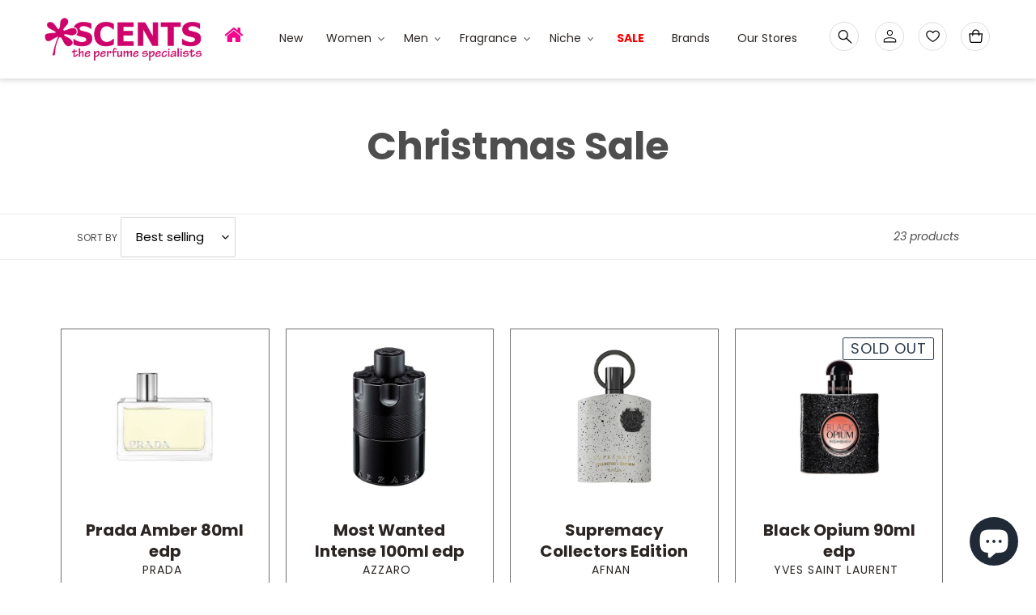

--- FILE ---
content_type: application/javascript; charset=utf-8
request_url: https://pixee.gropulse.com/get_script?shop=scentsperfumes.myshopify.com
body_size: -135
content:

  (function(){
    if (location.pathname.includes('/thank_you') || location.pathname.includes('/thank-you')) {
      var script = document.createElement("script");
      script.type = "text/javascript";
      script.src = "https://pixee.gropulse.com/get_purchase_page_script?shop=scentsperfumes.myshopify.com";
      document.getElementsByTagName("head")[0].appendChild(script);
    }
  })();
  